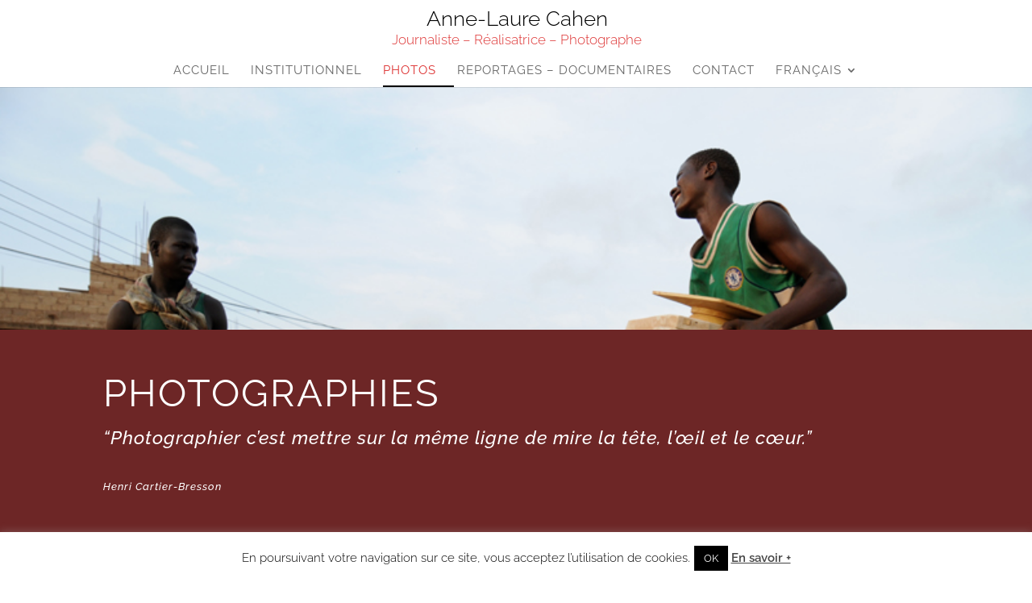

--- FILE ---
content_type: text/css
request_url: http://annelaurecahen.com/wp-content/themes/DiviChild/style.css?ver=4.27.5
body_size: 1370
content:
/*
 Theme Name:     DiviChild
 Theme URI:      http://www.k-aractere.com
 Description:    Divi Child theme for bambasi prod
 Author:         Elegant Themes and k-aractere
 Author URI:     http://www.k-aractere.com
 Template:       Divi
 Version:        1.0.0
*/

@import url("../Divi/style.css");

/* =Theme customization starts here
------------------------------------------------------- */

body{
  word-wrap: normal !important;
}
h4{
  color:#aaa !important;
}

/* footer*/
#footer-widgets {
    padding-top: 2%;
  }
  #footer-widgets a{
      color : white;
    }
  .et_pb_gutters3 .footer-widget {
      margin: 0 5.5% 0 0;
  }

/*
@media only screen and ( min-width:981px ) {
     Set the slider height
    .et_pb_slider, .et_pb_slider .et_pb_container {
        height: 500px !important;
    }
    .et_pb_slider, .et_pb_slider .et_pb_slide {
        max-height: 500px;
    }
    .et_pb_slider .et_pb_slide_description {
        position: relative;
        top: 25%;
        padding-top: 0 !important;
        padding-bottom:0 !important;
        height:auto !important;
    }
}*/
.et_pb_slider .et_pb_container{
  width:100%;
}

.et_pb_slider .et_pb_slide_title {
display: none;
}
/* slide header position */
.et_pb_slide_description {
text-align: left !important;
position: relative;
top: 0px;
left:0px;
padding:0;
padding-top:35%;
min-width: 100px;
font-size: 80%;
}
.et_pb_slider_with_text_overlay .et_pb_slide_content {
    padding: 5px;}

.icon {
top :0;
display :block ;
font-size: 3em;
}



.current_page_item, .current_page_ancestor {
border-bottom: black 2px solid;
}
.current_page_ancestor .current_page_item {

  background-color: #ccc;
  border-bottom: 0;
}

.et_pb_main_blurb_image img{
 -webkit-transition: opacity 0.2s;
transition: all 0.2s;

}
.et_pb_main_blurb_image img:hover{
  opacity: 0.5;
  width:110px!important;

}

/*changement de couleur des liens*/
.et_color_scheme_red a{
  color:black;
}
.et_color_scheme_red a:hover{
  color:rgba(0,0,0,0.5);
}


/*galerie*/


/*.et_pb_gallery_fullwidth .et_pb_gallery_item, .et_pb_gallery_fullwidth .et_pb_gallery_image img {
    width: auto;
    max-height: 500px;
    margin:auto;
}*/


body .et_pb_slides .et-pb-slider-arrows a{
    text-shadow: 2px 2px 2px #FFFFFF !important;
    color: black !important;
}

.logo_design{
  font-family:'Raleway', Helvetica, Arial, Lucida, sans-serif !important;
  font-size:150%;
}

.site_description {
  color:#dd3333 !important;
  display: block;


}

.logo{
  display: inline-block !important;  margin-top: 1%;
}
/*@media (min-width : 981px){
  .site_description{

      font-size: 95%;
  }
}*/
  .et_header_style_centered header#main-header .logo_container {
    height: 75px !important;

  }
  @media (max-width: 320px){
    .et_header_style_centered header#main-header .logo_container {
      margin-top: -70px;
    margin-bottom: 50px;}
    }

@media (max-width: 980px){
  .et_header_style_centered header#main-header .logo_container {
    height: 70px;
    max-height: 70px;}
  }

.pattern{
 width : 100%;
 height: 100%;
 background-image: url("http://annelaurecahen.com//wp-content/themes/DiviChild/img/white-dots.png");


}


/*survol video picto*/

a[rel="wp-video-lightbox"]{
  position: relative;

}

.video_survol{
position : absolute !important;
width:50px;
left:45%;
margin-top: 25%;
transition: all ease 0.5s;
-webkit-transition: all ease 0.5s;
-moz-transition: all ease 0.5s;
-o-transition: all ease 0.5s;
margin-top: 25%;
opacity: 1;


}

.video_survol:hover{
position : absolute !important;
opacity: 0.8;


}

.et-pb-arrow-prev:before , .et-pb-arrow-next:before{
    text-shadow: 2px 2px 2px #FFFFFF !important;
    -webkit-text-shadow: 2px 2px 2px #FFFFFF !important;
    -moz-text-shadow: 2px 2px 2px #FFFFFF !important;
    color: black !important;
}


--- FILE ---
content_type: text/css
request_url: http://annelaurecahen.com/wp-content/et-cache/1281/et-core-unified-deferred-1281.min.css?ver=1764938082
body_size: 379
content:
div.et_pb_section.et_pb_section_0{background-image:url(https://annelaurecahen.com/wp-content/uploads/2017/01/4.DSC_3_3218Light.jpg)!important}.et_pb_section_0.et_pb_section{padding-top:0px;padding-right:0px;padding-bottom:75px;padding-left:0px}.et_pb_section_0{background-position:top}.et_pb_row_0.et_pb_row{padding-top:72px!important;padding-right:0px!important;padding-bottom:153px!important;padding-left:0px!important;padding-top:72px;padding-right:0px;padding-bottom:153px;padding-left:0px}@media only screen and (min-width:981px){.et_pb_row_0,body #page-container .et-db #et-boc .et-l .et_pb_row_0.et_pb_row,body.et_pb_pagebuilder_layout.single #page-container #et-boc .et-l .et_pb_row_0.et_pb_row,body.et_pb_pagebuilder_layout.single.et_full_width_page #page-container #et-boc .et-l .et_pb_row_0.et_pb_row{width:89%;max-width:89%}}@media only screen and (max-width:980px){.et_pb_section_0.et_pb_section{padding-top:50px;padding-right:0px;padding-bottom:50px;padding-left:0px}.et_pb_row_0,body #page-container .et-db #et-boc .et-l .et_pb_row_0.et_pb_row,body.et_pb_pagebuilder_layout.single #page-container #et-boc .et-l .et_pb_row_0.et_pb_row,body.et_pb_pagebuilder_layout.single.et_full_width_page #page-container #et-boc .et-l .et_pb_row_0.et_pb_row{width:80%;max-width:80%}}

--- FILE ---
content_type: application/javascript
request_url: http://annelaurecahen.com/wp-content/themes/DiviChild/js.js
body_size: 176
content:
(function($) {



$('.video_lightbox_anchor_image').before('<img src="http://annelaurecahen.com/wp-content/themes/DiviChild/img/PictoPlay.svg" class="video_survol">');



})( jQuery );
